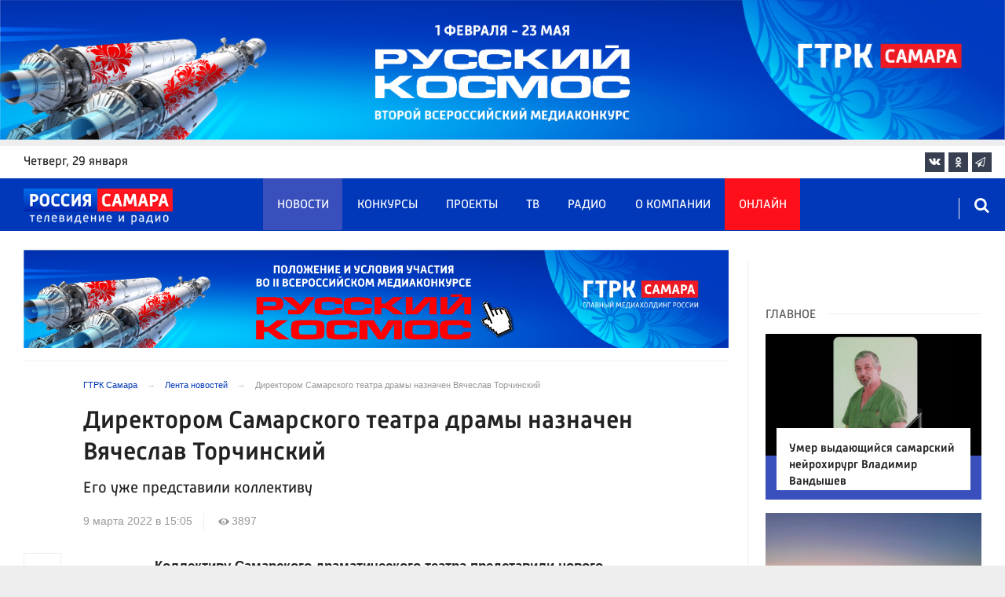

--- FILE ---
content_type: text/html; charset=UTF-8
request_url: https://tvsamara.ru/news/v-samarskom-dramaticheskom-teatre-naznachen-novyi-rukovoditel/
body_size: 21655
content:
<!DOCTYPE html>
<html class="no-js" lang="ru-RU" dir="ltr">
    <head>
        <meta charset="UTF-8">
        <meta http-equiv="X-UA-Compatible" content="IE=edge">
        <meta name="viewport" content="width=device-width, initial-scale=1.0">
		<meta http-equiv="x-dns-prefetch-control" content="on">
		<meta name="google-site-verification" content="WNwpieCYyVrYAIaz4J6YPKqjjyvIM2yvlMb0WeXztpo" />
		<meta name="wmail-verification" content="e5b1b1d030f8bb1b9bf2440cbbc2bc57" />
		<meta name="robots" content="index, follow, max-image-preview:large">
		<title>В Самарском драматическом театре назначен новый руководитель </title>
				<link rel="dns-prefetch" href="https://mc.yandex.ru/">
		<link rel="dns-prefetch" href="https://st.top100.ru/">
		<link rel="dns-prefetch" href="https://yastatic.net/">
		<link rel="dns-prefetch" href="https://mediametrics.ru/">
		<link rel="dns-prefetch" href="https://vk.com/">
				<link rel="dns-prefetch" href="https://graph.facebook.com/">
		<link rel="dns-prefetch" href="https://connect.ok.ru/">
				<link rel="dns-prefetch" href="https://st.yandexadexchange.net/">
		<link rel="preconnect" href="https://an.yandex.ru/" crossorigin>
				<link rel="preconnect" href="https://mc.yandex.ru/" crossorigin>
		<link rel="preconnect" href="https://st.top100.ru/" crossorigin>
		<link rel="preconnect" href="https://yastatic.net/" crossorigin>
		<link rel="preconnect" href="https://mediametrics.ru/" crossorigin>
		<link rel="preconnect" href="https://vk.com/" crossorigin>
		<link rel="preconnect" href="https://graph.facebook.com/" crossorigin>
		<link rel="preconnect" href="https://connect.ok.ru/" crossorigin>
				<link rel="alternate" type="application/rss+xml" title="RSS" href="/rss/" />
		<link rel="apple-touch-icon" href="/apple-touch-icon.png">
        <link rel="manifest" href="/site.webmanifest?t=1209069">
        <meta name="theme-color" content="#0038b9">
        <meta name="csrf-param" content="_csrf-frontend">
<meta name="csrf-token" content="TWASepejG7OremWjbKFTmumuTaRA9rlqRc7OwUwyvdAICUMO9PJS2v5JPJoHlGD9n_83zTeZ6ywKiKeANgPN_Q==">
				<link rel="preload" href="https://tvsamara.ru/fonts/Russia-Medium.woff" as="font" type="font/woff" crossorigin="anonymous">
		<link rel="preload" href="https://tvsamara.ru/fonts/Russia.woff" as="font" type="font/woff" crossorigin="anonymous">
				<link rel="preload" href="https://tvsamara.ru/fonts/icos.woff2?18417597" as="font" type="font/woff" crossorigin="anonymous">
		<link rel="preload" href="https://tvsamara.ru/_compiled/346d166fb17e5b87d1ab034157b736a9.css?t=1209071" as="style">
		<link rel="preload" href="https://tvsamara.ru/_compiled/91445fe3a17f6d7477351b1d6531c980_2.js?t=1209071" as="script">
		<link rel="preload" href="https://tvsamara.ru/js/pwa.js" as="script">
		<link rel="preload" href="https://tvsamara.ru/_compiled/4c75014d2585e6faec26d874e11988aa_2.js?t=1209068" as="script">
				<script src="/js/pwa.js"></script>
        <meta name="description" content="Коллективу Самарского драматического театра представили нового руководителя. Новым директором стал Вячеслав Торчинский. Его представила министр культуры Самарской области Татьяна Мрдуляш на общем собрании коллектива. ">
<meta name="keywords" content="Вячеслав Торчинский, Самарский драматический театр  ">
<meta name="fb:app_id" content="449768065469871">
<meta property="og:title" content="Директором Самарского театра драмы назначен Вячеслав Торчинский">
<meta property="og:site_name" content="ГТРК Самара">
<meta property="og:url" content="https://tvsamara.ru/news/v-samarskom-dramaticheskom-teatre-naznachen-novyi-rukovoditel/">
<meta property="og:type" content="website">
<meta property="og:locale" content="ru_RU">
<meta property="og:description" content="Его уже представили коллективу">
<meta property="og:image" content="https://tvsamara.ru/img/home.jpg">
<meta property="og:image:width" content="624">
<meta property="og:image:height" content="350">
<meta property="article:published_time" content="2022-03-09T15:05:04+04:00">
<meta property="twitter:card" content="summary_large_image">
<meta property="twitter:title" content="Директором Самарского театра драмы назначен Вячеслав Торчинский">
<meta property="twitter:description" content="Его уже представили коллективу">
<meta property="twitter:url" content="https://tvsamara.ru/news/v-samarskom-dramaticheskom-teatre-naznachen-novyi-rukovoditel/">
<meta property="twitter:image" content="https://tvsamara.ru/img/home.jpg">
<link href="https://tvsamara.ru/news/v-samarskom-dramaticheskom-teatre-naznachen-novyi-rukovoditel/" rel="canonical">
<link href="https://tvsamara.ru/amp/v-samarskom-dramaticheskom-teatre-naznachen-novyi-rukovoditel/" rel="amphtml">
<link href="https://tvsamara.ru/_compiled/346d166fb17e5b87d1ab034157b736a9.css?t=1209077" rel="stylesheet">
<script src="https://tvsamara.ru/_compiled/91445fe3a17f6d7477351b1d6531c980_2.js?t=1209071"></script>		<script type="application/ld+json">
{
    "@context": "https://schema.org",
    "@type": "NewsArticle",
    "mainEntityOfPage": {
        "@type": "WebPage",
        "@id": "https://tvsamara.ru/news/v-samarskom-dramaticheskom-teatre-naznachen-novyi-rukovoditel/"
    },
    "headline": "Директором Самарского театра драмы назначен Вячеслав Торчинский",
    "datePublished": "2022-03-09T15:05:04+04:00",
    "dateModified": "2022-03-09T15:05:04+04:00",
    "publisher": {
        "@type": "Organization",
        "name": "ГТРК Самара",
        "logo": {
            "@type": "ImageObject",
            "url": "https://tvsamara.ru/img/logo_lit.png"
        }
    },
    "author": {
        "@type": "Organization",
        "name": "ГТРК Самара"
    },
    "image": {
        "@type": "ImageObject",
        "url": "https://tvsamara.ru/img/home.jpg",
        "width": "624",
        "height": "350"
    },
    "description": "Его уже представили коллективу"
}
</script>		        <!--[if IE 7]>
            <link rel="stylesheet" href="/css/icos-ie7.css">
        <![endif]-->


        <!-- Global site tag (gtag.js) - Google Analytics -->
        <script async src="https://www.googletagmanager.com/gtag/js?id=UA-113323277-1"></script>
        <script>
          window.dataLayer = window.dataLayer || [];
          function gtag(){dataLayer.push(arguments);}
          gtag('js', new Date());

          gtag('config', 'UA-113323277-1');
        </script>
		
		
        
				<script>window.yaContextCb = window.yaContextCb || []</script>
		<script src="https://yandex.ru/ads/system/context.js" async></script>
		<script>
		function isLocalStorageAvailable(){
			var test = 'test';
			try {
				localStorage.setItem(test, test);
				localStorage.removeItem(test);
				return true;
			} catch(e) {
				return false;
			}
		}
		</script>
    </head>
    <body class="adv-off" >
	
	

	    		    <!-- Yandex.Metrika counter -->
	<script type="text/javascript">
		(function(m,e,t,r,i,k,a){m[i]=m[i]||function(){(m[i].a=m[i].a||[]).push(arguments)};
		m[i].l=1*new Date();k=e.createElement(t),a=e.getElementsByTagName(t)[0],k.async=1,k.src=r,a.parentNode.insertBefore(k,a)})
		(window, document, "script", "https://mc.yandex.ru/metrika/tag.js", "ym");


		 ym(47490502, "init", {
				clickmap:true,
				trackLinks:true,
				accurateTrackBounce:true,
				webvisor:true
		   });
		   
		ym(55382026, "init", {
				clickmap:true,
				trackLinks:true,
				accurateTrackBounce:true,
				webvisor:false,
				ecommerce: "dataLayer"
		   });


	</script>
	<noscript>
	  <div>
		<img src="https://mc.yandex.ru/watch/55382026?ut=noindex" style="position:absolute; left:-9999px;" alt="" />
		<img src="https://mc.yandex.ru/watch/47490502?ut=noindex" style="position:absolute; left:-9999px;" alt="" />
	  </div>
	</noscript>
	<!-- /Yandex.Metrika counter -->
    
                		
		<!--AdFox START-->
		<!--yandex_vgtrk-rsya-->
		<!--Площадка: ГТРК "Самара" Самара| https://tvsamara.ru / Сквозной / промер-->
		<!--Категория: <не задана>-->
		<!--Тип баннера: 1x1-->
		<div id="adfox_174237994782142584"></div>
		<script>
		window.yaContextCb.push(()=>{
			Ya.adfoxCode.create({
				ownerId: 707734,
				containerId: 'adfox_174237994782142584',
				params: {
					p1: 'dgtnw',
					p2: 'frfe'
				}
			})
		})

		</script>
        <!-- wrapper START -->
        <div class="wrapper" data-sticky-container>
                        <!-- container START -->
            <div class="container">
			
	
				<!-- adv-top-row START -->
                <div class="row basic-row adv-top-row text-center">
                    <div class="adv-fullwidth">
                        <div class="adv-fullwidth-content banner-top-fix">
                            
<div class="adv margin-bottom-0 padding-right-0">
    <div id="slider-banner-28" class="glide slider slider-noml">
        <div class="glide__track" data-glide-el="track">
            <ul class="glide__slides text-left">
                            <li class="glide__slide">
                        <div class="adv mx-auto col-md-12">
                <div id="banner-28" class="banner-common">
                    <img class="" src="https://tvsamara.ru/media/banners/2026/01/mNHRUhYWusEFMhZj0AMn6G0L2F2Qgx-o.png" alt="" loading="lazy">                </div>
            </div>
                            </li>
                        </ul>
        </div>
		    </div>
</div>




                        </div>
                    </div>
                </div>
                <!-- adv-top-row END -->
				
				
				
                                <!-- header START -->
                <header>					
                    <!-- bar-specials START -->
                    <div class="row basic-row bar-weather-date bg-white" id="sp-projects">
						<!-- special projects START -->
						<div class="large-3 show-for-large columns padding-right-0 specials-hide">
								<div class="b-date relative float-left"><span>четверг</span>, 29 января</div>
														</div>
						<div class="large-6 medium-8 small-12 columns no-mar-left padding-left-2 hide-for-small-only" id="sp-projects">
																						</div>
						<!-- special projects END -->
                        <!-- social icons START -->
                        <div class="large-3 medium-4 columns hide-for-small-only padding-right-0">
                            <ul class="menu menu-social menu-social-head float-right margin-right-0">
                                <li class="relative nav-item sl-vk">
                                    <a class="nav-link external" href="https://vk.com/gtrksamara"><i class="ico-vk"></i></a>
                                </li>
								                                <li class="relative nav-item sl-ok">
                                    <a class="nav-link external" href="https://www.ok.ru/gtrksamara63"><i class="ico-odnoklassniki-1"></i></a>
                                </li>
                                								                                <li class="relative nav-item sl-tg">
                                    <a class="nav-link external" href="https://t.me/gtrksamara"><i class="ico-telegram-empty"></i></a>
                                </li>
								                                <li class="relative nav-item sl-rss social-hide">
                                    <a class="nav-link external" href="/rss/"><i class="ico-rss-1"></i></a>
                                </li>
                                                           </ul>
                        </div>
                        <!-- social icons END -->
                    </div>
                    <!-- bar-specials END -->
                    
                                        
                    <!-- logo and main menu START -->
                    <div class="row basic-row nav-row bg-blue set-d">
						<div class="row"  data-sticky-container>
						<div class="st-header" data-sticky data-sticky-on="small" data-check-every="0" data-options="marginTop:0;" data-top-anchor="set-menu">
							<!-- menu START -->
							<div class="columns large-7 medium-8 small-1 large-push-3 medium-push-3 small-push-12 margin-v2-left margin-right-0 padding-left-0 padding-right-0">
								<nav class="menu-main">
									<div class="toggle-nav">
										<span></span>
										<span></span>
										<span></span>
									</div>
									
									<div class="nav-mobile">
									<ul class="menu top-menu nav-fill sub"><li class="is-dropdown active"><a href="/news/" class="nav-link" data-title="Новости">Новости</a></li>
<li class="is-dropdown"><a href="/contests/" class="nav-link" data-title="Конкурсы">Конкурсы</a></li>
<li class="is-dropdown hide-for-medium-only"><a href="/projects/" class="nav-link" data-title="Проекты">Проекты</a></li>
<li class="is-dropdown"><a href="/programs/" class="nav-link" data-title="ТВ">ТВ</a>
<ul class="large-scrollable-wrapper large-scrollable-menu dragscroll large-scrollable-line">
<li class="nav-item"><a href="/programs/tv/128/" class="nav-link" data-title="Вести. Местное время">Вести. Местное время</a></li>
<li class="nav-item"><a href="/programs/" class="nav-link" data-title="Передачи">Передачи</a></li>
</ul>
</li>
<li class="is-dropdown"><a href="/radio/" class="nav-link" data-title="Радио">Радио</a></li>
<li class="is-dropdown"><a href="/contacts/" class="nav-link" data-title="О компании">О компании</a>
<ul class="large-scrollable-wrapper large-scrollable-menu dragscroll large-scrollable-line double-grid">
<li class="is-dropdown head-menu"><a href="#" class="nav-link" data-title="Каналы">Каналы</a></li>
<li class="is-dropdown"><a href="/channels/russia-1/" class="nav-link" data-title="Россия 1">Россия 1</a></li>
<li class="nav-item"><a href="/channels/russia-24/" class="nav-link" data-title="Россия 24">Россия 24</a></li>
<li class="nav-item"><a href="/channels/samara-24/" class="nav-link" data-title="Самара 24">Самара 24</a></li>
<li class="empty-item hide-for-medium-only"><a href="#" class="nav-link" data-title=""></a></li>
<li class="empty-item hide-for-medium-only"><a href="#" class="nav-link" data-title=""></a></li>
<li class="show-for-medium-only special-item"><a href="/online/" class="nav-link" data-title="Онлайн">Онлайн</a></li>
<li class="show-for-medium-only"><a href="/projects/" class="nav-link" data-title="Проекты">Проекты</a></li>
<li class="is-dropdown head-menu"><a href="#" class="nav-link" data-title="Радио">Радио</a></li>
<li class="nav-item"><a href="/channels/mayak/" class="nav-link" data-title="Радио Маяк">Радио Маяк</a></li>
<li class="nav-item"><a href="/channels/radio-rossii/" class="nav-link" data-title="Радио России">Радио России</a></li>
<li class="nav-item"><a href="/channels/vesti-fm/" class="nav-link" data-title="Вести FM">Вести FM</a></li>
<li class="empty-item"><a href="#" class="nav-link" data-title=""></a></li>
<li class="empty-item"><a href="#" class="nav-link" data-title=""></a></li>
<li class="is-dropdown"><a href="/about/" class="nav-link" data-title="История компании">История компании</a></li>
<li class="is-dropdown"><a href="/gtrk-news/" class="nav-link" data-title="Новости компании">Новости компании</a></li>
<li class="is-dropdown"><a href="/authors/" class="nav-link" data-title="Редакция">Редакция</a></li>
<li class="is-dropdown"><a href="/guest-book/" class="nav-link" data-title="Гостевая книга">Гостевая книга</a></li>
<li class="is-dropdown"><a href="/contacts/" class="nav-link" data-title="Контакты">Контакты</a></li>
<li class="is-dropdown"><a href="/to-advertiser/" class="nav-link" data-title="Рекламодателям ">Рекламодателям </a></li>
</ul>
</li>
<li class="hide-for-medium-only special-item"><a href="/online/" class="nav-link" data-title="Онлайн">Онлайн</a></li>
<li class="mobile-hl">Мы в соцсетях</li>
<li class="show-for-small-only mobile-soc sl-vk"><a href="https://vk.com/gtrksamara" target="_blank" class="nav-link"><i class="ico-vk"></i> ВКонтакте</a></li>
<li class="show-for-small-only mobile-soc sl-ok"><a href="https://www.ok.ru/gtrksamara63" target="_blank" class="nav-link"><i class="ico-odnoklassniki-1"></i> Одноклассники</a></li>
<li class="show-for-small-only mobile-soc sl-yt"><a href="https://www.youtube.com/channel/UCEWO87GAkx20WBEwoud3dZw" target="_blank" class="nav-link"><i class="ico-youtube"></i> Youtube</a></li>
<li class="show-for-small-only mobile-soc sl-tg"><a href="https://t.me/gtrksamara" class="nav-link"><i class="ico-telegram-empty"></i> Telegram</a></li>
<li class="show-for-small-only mobile-soc mar-top-2 sl-rss"><a href="/rss/" target="_blank" class="nav-link"><i class="ico-rss-1"></i> RSS</a></li></ul>									</div>
									
								</nav>
								
							

								
								
							</div>
                            <!-- menu END -->
							
							
							<!-- logo START -->
                            <div class="columns small-9 medium-3 large-3 large-pull-7 medium-pull-8">
                                <div class="top-logo">
                                    <div class="logo-block relative">
																				                                        <a href="/">
                                            <span>ГТРК Самара</span>                                        </a>
                                    </div>
                                </div>
                            </div>
                            <!-- logo END -->
							
							<!-- subscribe and search START -->
                            <!--<div class="columns small-1 large-3 medium-1 no-mar-right relative">-->
							<div class="columns small-1 large-1 medium-1 margin-v2-right relative">
                                								                                <div class="menu-search relative">
                                    <form id="searchbox" class="searchbox float-right" method="get" action="/search/results/">
                                        <input type="search" placeholder="Введите слово для поиска..." name="keywords" class="searchbox-input" onkeyup="buttonUp();" required>
                                        <input type="submit" class="searchbox-submit" value="&#59485;">
                                        <button class="close-button searchbox-close" aria-label="Close alert" type="button">
                                            <span aria-hidden="true">&times;</span>
                                        </button>
                                        <span class="searchbox-icon"><i class="ico ico-search"></i></span>
                                    </form>
                                </div>
                            </div>
                            <!-- subscribe and search END -->
							


                            
                            
                        </div>
												</div>
                    </div>
					                    <!-- logo and main menu END -->
                </header>
                <!-- header END -->                <!-- main block START -->
                <div class="row basic-row bg-white hide-with-menu">
                    <div class="columns large-12 small-12 content-default bg-white">
												
                        <!-- section-news-full START -->
                        <section class="top-news section-news-full row border-bottom">
                        
<!-- news-full START -->
<article class="columns large-9 medium-12 small-12 news-full margin-top-1 padding-v1-right border-right eqh">
	<div class="adv__horizontal adv_fullpage text-center">               
		
<div class="adv mx-auto col-md-12">
		
		<div id="banner-SruCaLB0nyeY" class="banner-top">
			<a class="" href="https://tvsamara.ru/contests/flagman-glavnogo-mediakholdinga-rossii-gtrk-samara-otkryvaet-novuyu-stranicu-russkogo/" target="_blank"><img class="" src="https://tvsamara.ru/media/banners/2026/01/t21ZFsJilVMfVV72We-eomyOclvOaEA5.png" alt=""></a>		</div>
	</div>	</div>
	<ul class="breadcrumbs columns large-10 large-offset-1 medium-11 medium-offset-1 small-12 hide-for-small-only" itemscope itemtype="http://schema.org/BreadcrumbList"><li itemprop='itemListElement' itemscope itemtype='http://schema.org/ListItem'><a href="https://tvsamara.ru/" itemprop="item"><span itemprop='name'>ГТРК Самара</span></a><meta itemprop='position' content='1' /></li><li itemprop='itemListElement' itemscope itemtype='http://schema.org/ListItem'><a href="https://tvsamara.ru/news/" itemprop="item"><span itemprop='name'>Лента новостей</span></a><meta itemprop='position' content='2' /></li><li class="active">Директором Самарского театра драмы назначен Вячеслав Торчинский</li>
</ul>    	
	
    <div class="clearfix"></div>
	

    <div class="large-10 large-offset-1 medium-11 medium-offset-1 small-12 columns news-headline">
		
				
        <h1 class="news-title">Директором Самарского театра драмы назначен Вячеслав Торчинский</h1>				<h2 class="news-title padding-v1-top">Его уже представили коллективу</h2>
		    </div>

    <div class="clearfix"></div>

    <div class="large-11 large-offset-1 medium-11 medium-offset-1 columns meta-info">
        
                <span class="meta-date"><!--<i class="ico ico-clock"></i> --><time>9 марта 2022 в 15:05</time></span>
        <span class="meta-views"><i class="ico ico-eye-1"></i> 3897</span>

    </div>

    <div class="clearfix"></div>

    <div class="large-12 columns padding-0">
        <div class="news-figure padding-bottom-1">
            
			            <div class="clearfix"></div>
        </div>




        <div class="clearfix" id="set-menu"></div>



        <div class="large-1 medium-1 small-12 columns share-container">
			<div class="news-share margin-left-0 margin-right-0 margin-bottom-2 padding-right-0">
				<style>
.news-share .is-stuck{margin-top: 3.5em!important;}
</style>
            <ul class="sticky social-share margin-left-0" data-sticky-on="small" data-sticky data-top-anchor="news-text:top" data-btm-anchor="news-text:bottom">
                <!--<li class="all-share hide-for-small-only">
                    <a href="#">-->
                        <span class="share-count-cm" data-count="" data-social="cm"></span>
                    <!--</a>
                </li>-->
				
				<li class="vk-share">
                    <a href="javascript:sharePopup('http://vk.com/share.php?url=https://tvsamara.ru/news/v-samarskom-dramaticheskom-teatre-naznachen-novyi-rukovoditel/&amp;title=Директором Самарского театра драмы назначен Вячеслав Торчинский&amp;description=Директором Самарского театра драмы назначен Вячеслав Торчинский&amp;image=https://tvsamara.ru/img/home.jpg')">
                        <i class="ico ico-vk"></i>
                        <span class="share-count" data-count="" data-social="vk"></span>
                    </a>
                </li>
				                <li class="ok-share">
                    <a href="javascript:sharePopup('https://connect.ok.ru/dk?st.cmd=WidgetSharePreview&amp;st.shareUrl=https://tvsamara.ru/news/v-samarskom-dramaticheskom-teatre-naznachen-novyi-rukovoditel/&amp;title=Директором Самарского театра драмы назначен Вячеслав Торчинский')">
                        <i class="ico ico-odnoklassniki-1"></i>
                        <span class="share-count" data-count="" data-social="ok"></span>
                    </a>
                </li>
				<li class="tg-share">
                    <a href="javascript:sharePopup('https://t.me/share/url?url=https://tvsamara.ru/news/v-samarskom-dramaticheskom-teatre-naznachen-novyi-rukovoditel/');">
						<i class="ico ico-telegram"></i>
					</a>
                </li>
				            </ul>			</div>
        </div>

        <div class="large-9 large-offset-1 medium-10 medium-offset-1 small-12 columns news-text" id="news-text">
							<div class="lead">
							</div>
				
            <p><strong>Коллективу Самарского драматического театра представили нового руководителя.</strong></p>

<p>Новым директором стал Вячеслав Торчинский. Его представила министр культуры Самарской области&nbsp;Татьяна Мрдуляш на общем собрании коллектива.&nbsp;</p>

<p>До&nbsp;этого Вячеслав Торчинский возглавлял министерство культуры Пермского края. На посту директора самарского драматического театра он сменил Яну Егорову, бывшего замдиректора &quot;Школы современной пьесы&quot; в Москве и петербургского молодежного театра &quot;На Фонтанке&quot;. Она занимала&nbsp;должность руководителя самарского театра с февраля 2020 года.&nbsp;</p>

<p>Информация о новых назначениях появилась в<a href="http://www.instagram.com/p/Ca39zKhNTNw/">&nbsp;инстаграм-аккаунте </a>Самарского драматического театра.&nbsp;&nbsp;</p>

<p>Другой Самарский театр оперы и балета получил новое <a href="http://tvsamara.ru/news/v-samare-pereimenovali-teatr-opery-i-baleta/"><strong>имя.&nbsp;</strong></a></p>
			
			<script type="text/javascript">
				(function(w, d, n, s, t) {
					w[n] = w[n] || [];
					w[n].push(function() {
						Ya.Context.AdvManager.render({
							blockId: "R-A-328213-6",
							renderTo: "yandex_rtb_R-A-328213-6",
							async: true
						});
					});
					t = d.getElementsByTagName("script")[0];
					s = d.createElement("script");
					s.type = "text/javascript";
					s.src = "//an.yandex.ru/system/context.js";
					s.async = true;
					t.parentNode.insertBefore(s, t);
				})(this, this.document, "yandexContextAsyncCallbacks");
			</script>
			
        </div>
        
        <div class="clearfix"></div>


        <div class="large-9 large-offset-2 medium-9 medium-offset-2 small-12 columns news-meta-bottom">
						<div class="news-mb-block padding-top-1">
				<ul class="meta-section menu columns large-12 medium-12 small-12">
					<li><a href="https://tvsamara.ru/sections/culture/">Культура</a></li>				</ul>
			</div>
						            

                


        </div>


        <div class="clearfix"></div>
		
				<div class="large-9 large-offset-2 columns">
			        </div>
		
				
		<div class="clearfix"></div>

                
        
                <div class="large-12 medium-12 small-12 columns padding-left-0 padding-right-2 news-similar">
            
        </div>

        <div class="clearfix"></div>
        
        
        <div class="large-12 medium-12 small-12 columns padding-left-0 padding-right-2 news-similar border-top">
			<div class="margin-bottom-1">
<div class="adv mx-auto col-md-12">
			 <!-- SMI2 -->
<div id="unit_94012"><a href="http://smi2.ru/" >Новости СМИ2</a></div>
				<script type="text/javascript" charset="utf-8">
				  (function() {
				    var sc = document.createElement('script'); sc.type = 'text/javascript'; sc.async = true;
				    sc.src = '//smi2.ru/data/js/94012.js'; sc.charset = 'utf-8';
				    var s = document.getElementsByTagName('script')[0]; s.parentNode.insertBefore(sc, s);
				  }());
				</script>
            <!-- SMI2 -->	</div></div>
			<div class=""></div>
			<div class=""></div>
        </div>

        <div class="clearfix"></div>

        

<div class="second-news row large-12 medium-12 small-12 padding-right-2 columns other-news">
    
    <h3 class="block-title block-title-lite">Читайте также</h3>
	<div class="row small-up-1 medium-up-2 large-up-2" id="n-similar">
    	
		<div class="column column-block">
            <a href="https://tvsamara.ru/news/specialist-yandeksa-raskryl-samarcam-4-pravila-zashity-dannykh/">

                <div class="media-object media-simple">
                    <div class="media-object-section large-6 medium-6 small-12">
                        <div class="thumbnail hover-image">
                            
<img class="img-responsive" src="https://tvsamara.ru/i/55/55bfca633957a5e9297d479b694d5cc9.jpg" alt="Специалист Яндекса раскрыл самарцам 4 правила защиты данных " loading="lazy">                        </div>
                    </div>
                    <div class="media-object-section large-6 medium-6 small-12 news-title">
                        <h4 class="headline">Специалист Яндекса раскрыл самарцам 4 правила защиты данных </h4>
                                            </div>
                </div>
            </a>
        </div>
        	
		<div class="column column-block">
            <a href="https://tvsamara.ru/news/umer-vydayushiisya-vrach-osnovatel-otdeleniya-detskoi-neirokhirurgii-sokb-seredavina/">

                <div class="media-object media-simple">
                    <div class="media-object-section large-6 medium-6 small-12">
                        <div class="thumbnail hover-image">
                            
<img class="img-responsive" src="https://tvsamara.ru/i/4c/4ccd3b919d61343be38aa0ec0eeff138.jpg" alt="Умер выдающийся самарский нейрохирург Владимир Вандышев " loading="lazy">                        </div>
                    </div>
                    <div class="media-object-section large-6 medium-6 small-12 news-title">
                        <h4 class="headline">Умер выдающийся самарский нейрохирург Владимир Вандышев </h4>
                                            </div>
                </div>
            </a>
        </div>
        	
		<div class="column column-block">
            <a href="https://tvsamara.ru/news/samarskii-vrach-anna-kurpita-rasskazala-kakie-produkty-mogut-privesti-k-khronicheskim/">

                <div class="media-object media-simple">
                    <div class="media-object-section large-6 medium-6 small-12">
                        <div class="thumbnail hover-image">
                            
<img class="img-responsive" src="https://tvsamara.ru/i/35/35237787def8c11411d4e47f7842db78.jpg" alt="Самарский врач Анна Курпита рассказала, какие продукты могут привести к хроническим болезням " loading="lazy">                        </div>
                    </div>
                    <div class="media-object-section large-6 medium-6 small-12 news-title">
                        <h4 class="headline">Самарский врач Анна Курпита рассказала, какие продукты могут привести к хроническим болезням </h4>
                                            </div>
                </div>
            </a>
        </div>
        	
		<div class="column column-block">
            <a href="https://tvsamara.ru/news/camarcy-budut-bolshe-platit-za-kholodnuyu-vodu/">

                <div class="media-object media-simple">
                    <div class="media-object-section large-6 medium-6 small-12">
                        <div class="thumbnail hover-image">
                            
<img class="img-responsive" src="https://tvsamara.ru/i/69/6946e4f0a1179c4d46477948d1990875.jpg" alt="Самарцы будут платить в два раза больше за воду в жилье без ИПУ" loading="lazy">                        </div>
                    </div>
                    <div class="media-object-section large-6 medium-6 small-12 news-title">
                        <h4 class="headline">Самарцы будут платить в два раза больше за воду в жилье без ИПУ</h4>
                                            </div>
                </div>
            </a>
        </div>
        	
		<div class="column column-block">
            <a href="https://tvsamara.ru/news/golodnye-koshki-i-deportaciya-chto-zhdet-samarskikh-turistok-okazavshikhsya-v-amerikanskoi/">

                <div class="media-object media-simple">
                    <div class="media-object-section large-6 medium-6 small-12">
                        <div class="thumbnail hover-image">
                            
<img class="img-responsive" src="https://tvsamara.ru/i/8f/8fd70d082e42a0009d24f57d7f700e66.jpg" alt="Голодные кошки и депортация: что ждет самарских туристок, оказавшихся в американской тюрьме" loading="lazy">                        </div>
                    </div>
                    <div class="media-object-section large-6 medium-6 small-12 news-title">
                        <h4 class="headline">Голодные кошки и депортация: что ждет самарских туристок, оказавшихся в американской тюрьме</h4>
                                            </div>
                </div>
            </a>
        </div>
        	
		<div class="column column-block hide-for-small-only">
            <a href="https://tvsamara.ru/news/samarskim-shkolnikam-nachnut-stavit-ocenki-za-povedenie/">

                <div class="media-object media-simple">
                    <div class="media-object-section large-6 medium-6 small-12">
                        <div class="thumbnail hover-image">
                            
<img class="img-responsive" src="https://tvsamara.ru/i/0d/0d96b515e4b44eeabada304311af75cd.jpg" alt="Самарским школьникам снова начнут ставить оценки за поведение" loading="lazy">                        </div>
                    </div>
                    <div class="media-object-section large-6 medium-6 small-12 news-title">
                        <h4 class="headline">Самарским школьникам снова начнут ставить оценки за поведение</h4>
                                            </div>
                </div>
            </a>
        </div>
        	
		<div class="column column-block hide-for-small-only">
            <a href="https://tvsamara.ru/news/vsled-za-rekordnymi-kholodami-v-samaru-pridet-anomalnoe-poteplenie-do-1-c/">

                <div class="media-object media-simple">
                    <div class="media-object-section large-6 medium-6 small-12">
                        <div class="thumbnail hover-image">
                            
<img class="img-responsive" src="https://tvsamara.ru/i/2e/2e6725d56aa87a674bd949a122c53f3f.jpg" alt="Вслед за рекордными холодами в Самару придет аномальное потепление до -1°C" loading="lazy">                        </div>
                    </div>
                    <div class="media-object-section large-6 medium-6 small-12 news-title">
                        <h4 class="headline">Вслед за рекордными холодами в Самару придет аномальное потепление до -1°C</h4>
                                            </div>
                </div>
            </a>
        </div>
        	
		<div class="column column-block hide-for-small-only">
            <a href="https://tvsamara.ru/news/v-minprorody-samarskoi-oblasti-utochnili-informaciyu-o-poyavlenii-qr-kodov-na/">

                <div class="media-object media-simple">
                    <div class="media-object-section large-6 medium-6 small-12">
                        <div class="thumbnail hover-image">
                            
<img class="img-responsive" src="https://tvsamara.ru/i/21/210d659ad8c9f583bb308e0df87a386c.jpg" alt=" В Минпророды Самарской области уточнили информацию о появлении QR-кодов на контейнерных площадках " loading="lazy">                        </div>
                    </div>
                    <div class="media-object-section large-6 medium-6 small-12 news-title">
                        <h4 class="headline"> В Минпророды Самарской области уточнили информацию о появлении QR-кодов на контейнерных площадках </h4>
                                            </div>
                </div>
            </a>
        </div>
        	
		<div class="column column-block hide-for-small-only">
            <a href="https://tvsamara.ru/news/v-samarskoi-oblasti-k-2027-godu-uvelichat-kolichestvo-kamer-fiksacii-narushenii-pdd-do/">

                <div class="media-object media-simple">
                    <div class="media-object-section large-6 medium-6 small-12">
                        <div class="thumbnail hover-image">
                            
<img class="img-responsive" src="https://tvsamara.ru/i/2a/2a20a28aa789abd8bc0d687d414b122f.jpeg" alt="В Самарской области к 2027 году увеличат количество камер на дорогах до 2100" loading="lazy">                        </div>
                    </div>
                    <div class="media-object-section large-6 medium-6 small-12 news-title">
                        <h4 class="headline">В Самарской области к 2027 году увеличат количество камер на дорогах до 2100</h4>
                                            </div>
                </div>
            </a>
        </div>
        	
		<div class="column column-block hide-for-small-only">
            <a href="https://tvsamara.ru/news/programma-malakhov-stala-izvestna-summa-kotoruyu-zadolzhala-svoim-uchenikam/">

                <div class="media-object media-simple">
                    <div class="media-object-section large-6 medium-6 small-12">
                        <div class="thumbnail hover-image">
                            
<img class="img-responsive" src="https://tvsamara.ru/i/c5/c52cb5b86c57ec1568e687bef1cbc59e.jpg" alt="Программа «Малахов»: стала известна сумма, которую задолжала своим «ученикам» руководительница «секты» Элла Прудникова" loading="lazy">                        </div>
                    </div>
                    <div class="media-object-section large-6 medium-6 small-12 news-title">
                        <h4 class="headline">Программа «Малахов»: стала известна сумма, которую задолжала своим «ученикам» руководительница «секты» Элла Прудникова</h4>
                                            </div>
                </div>
            </a>
        </div>
        	
		<div class="column column-block hide-for-small-only">
            <a href="https://tvsamara.ru/news/v-samarskoi-oblasti-v-rezultate-dtp-s-avtobusom-i-legkovushkoi-dva-voditelya/">

                <div class="media-object media-simple">
                    <div class="media-object-section large-6 medium-6 small-12">
                        <div class="thumbnail hover-image">
                            
<img class="img-responsive" src="https://tvsamara.ru/i/f2/f2fba9b87f02c3927c0cd6f35f9019a9.jpg" alt="В Самарской области в результате ДТП с автобусом и легковушкой два водителя госпитализированы " loading="lazy">                        </div>
                    </div>
                    <div class="media-object-section large-6 medium-6 small-12 news-title">
                        <h4 class="headline">В Самарской области в результате ДТП с автобусом и легковушкой два водителя госпитализированы </h4>
                                            </div>
                </div>
            </a>
        </div>
        	
		<div class="column column-block hide-for-small-only">
            <a href="https://tvsamara.ru/news/v-selskom-podvore-pod-samaroi-obnaruzhen-ochag-smertelno-opasnogo-zabolevaniya/">

                <div class="media-object media-simple">
                    <div class="media-object-section large-6 medium-6 small-12">
                        <div class="thumbnail hover-image">
                            
<img class="img-responsive" src="https://tvsamara.ru/i/09/09712652e6b1faee0f2804037f9f24bc.jpg" alt="В сельском подворье под Самарой обнаружен очаг смертельно опасного заболевания  " loading="lazy">                        </div>
                    </div>
                    <div class="media-object-section large-6 medium-6 small-12 news-title">
                        <h4 class="headline">В сельском подворье под Самарой обнаружен очаг смертельно опасного заболевания  </h4>
                                            </div>
                </div>
            </a>
        </div>
        	
		<div class="column column-block hide-for-small-only">
            <a href="https://tvsamara.ru/news/glava-skr-a-bastrykin-zatreboval-doklad-po-delu-o-chastichnom-obrushenii-potolka-v-detskom/">

                <div class="media-object media-simple">
                    <div class="media-object-section large-6 medium-6 small-12">
                        <div class="thumbnail hover-image">
                            
<img class="img-responsive" src="https://tvsamara.ru/i/80/803b5673d3e9e3c2cb78a81e9ced8ebe.jpg" alt="Глава СКР Бастрыкин затребовал доклад по делу об обрушении потолка в детском саду Самары" loading="lazy">                        </div>
                    </div>
                    <div class="media-object-section large-6 medium-6 small-12 news-title">
                        <h4 class="headline">Глава СКР Бастрыкин затребовал доклад по делу об обрушении потолка в детском саду Самары</h4>
                                            </div>
                </div>
            </a>
        </div>
        	
		<div class="column column-block hide-for-small-only">
            <a href="https://tvsamara.ru/news/samarskie-turistki-okazalis-v-amerikanskoi-tyurme-posle-poezdki-za-fastfudom/">

                <div class="media-object media-simple">
                    <div class="media-object-section large-6 medium-6 small-12">
                        <div class="thumbnail hover-image">
                            
<img class="img-responsive" src="https://tvsamara.ru/i/74/74902f48412844373af4600d63691655.jpg" alt="Самарские туристки оказались в американской тюрьме после поездки за фастфудом" loading="lazy">                        </div>
                    </div>
                    <div class="media-object-section large-6 medium-6 small-12 news-title">
                        <h4 class="headline">Самарские туристки оказались в американской тюрьме после поездки за фастфудом</h4>
                                            </div>
                </div>
            </a>
        </div>
        	</div>
    <div id="adv-end-right"></div>
</div>
<div class="clearfix"></div>		


    </div>




</article>
<!-- news-full END -->

<aside class="large-3 medium-12 small-12 columns basic-right padding-v3-left eqh">
    <div class="adv adv__newscolumn padding-top-1 padding-v3-bottom size-or">
        
<div class="adv mx-auto col-md-12">
			<!-- Yandex.RTB R-A-328213-1 -->
<div id="yandex_rtb_R-A-328213-1"></div>
<script type="text/javascript">
   (function(w, d, n, s, t) {
       w[n] = w[n] || [];
       w[n].push(function() {
           Ya.Context.AdvManager.render({
               blockId: "R-A-328213-1",
               renderTo: "yandex_rtb_R-A-328213-1",
               async: true
           });
       });
       t = d.getElementsByTagName("script")[0];
       s = d.createElement("script");
       s.type = "text/javascript";
       s.src = "//an.yandex.ru/system/context.js";
       s.async = true;
       t.parentNode.insertBefore(s, t);
   })(this, this.document, "yandexContextAsyncCallbacks");
</script>	</div>    </div>
	<div class="adv adv__newscolumn padding-v3-bottom size-or html5-nomb">
            </div>
    <div class="top-news-right padding-top-1 padding-bottom-1">       
        <h3 class="block-title block-title-lite text-left margin-bottom-1">Главное</h3>
		        <div class="card relative card-in hover-image">
            <a href="https://tvsamara.ru/news/umer-vydayushiisya-vrach-osnovatel-otdeleniya-detskoi-neirokhirurgii-sokb-seredavina/">
			
<img class="img-fluid" src="https://tvsamara.ru/i/16/164e178e2a5bd7b95fa63351982d3289.jpg" alt="Умер выдающийся самарский нейрохирург Владимир Вандышев " loading="lazy">			<div class="card-overlay"></div>
                <div class="card-section absolute overflow-hidden">
					                    <h4 class="headline">Умер выдающийся самарский нейрохирург Владимир Вандышев </h4>
                </div>
            </a>
        </div>
        <div class="card relative card-in hover-image">
            <a href="https://tvsamara.ru/news/vsled-za-rekordnymi-kholodami-v-samaru-pridet-anomalnoe-poteplenie-do-1-c/">
				
<img class="img-fluid" src="https://tvsamara.ru/i/c7/c79bad8a899d11c4dd44c9114d69a3cf.jpg" alt="Вслед за рекордными холодами в Самару придет аномальное потепление до -1°C" loading="lazy">                <div class="card-overlay"></div>
                <div class="card-section absolute overflow-hidden">
                    	                    <h4 class="headline">Вслед за рекордными холодами в Самару придет аномальное потепление до -1°C</h4>
                </div>
            </a>
        </div>
		<div class="card relative card-in hover-image">
            <a href="https://tvsamara.ru/news/pryamuyu-lastochku-iz-samary-v-ufu-khotyat-zapustit-v-aprele/">
				
<img class="img-fluid" src="https://tvsamara.ru/i/f8/f862d975234372143e56176216b7bada.jpg" alt="Прямую «Ласточку» из Самары в Уфу хотят запустить в апреле 2026 года" loading="lazy">                <div class="card-overlay"></div>
                <div class="card-section absolute overflow-hidden">
                    	                    <h4 class="headline">Прямую «Ласточку» из Самары в Уфу хотят запустить в апреле 2026 года</h4>
                </div>
            </a>
        </div>    </div>
	
	<div class="adv adv__newscolumn">
            </div>

    <!-- news-main-column - last news START -->
    <div class="news-main-column padding-top-2 margin-bottom-2">
        <div id="news-start-right"></div>
		<h3 class="block-title block-title-lite">Новости</h3>
        	<a href="https://tvsamara.ru/news/specialist-yandeksa-raskryl-samarcam-4-pravila-zashity-dannykh/">
		<div class="media-object padding-v1-right">
            <div class="media-object-section middle">
							<div class="thumbnail videoPoster margin-right-1">
				
<img class="img-fluid" src="https://tvsamara.ru/i/4f/4f8d4535eaeb33d477a3f9c824abc13f.jpg" alt="Специалист Яндекса раскрыл самарцам 4 правила защиты данных " loading="lazy">				</div>
			            </div>
            <div class="media-object-section news-title">
				                <h4 class="headline">Специалист Яндекса раскрыл самарцам 4 правила защиты данных </h4>
            </div>
        </div>
    </a>
			<a href="https://tvsamara.ru/news/umer-vydayushiisya-vrach-osnovatel-otdeleniya-detskoi-neirokhirurgii-sokb-seredavina/">
		<div class="media-object padding-v1-right">
            <div class="media-object-section middle">
							<div class="thumbnail videoPoster margin-right-1">
				
<img class="img-fluid" src="https://tvsamara.ru/i/d1/d133e267a6a218690a86c7e06b2002bf.jpg" alt="Умер выдающийся самарский нейрохирург Владимир Вандышев " loading="lazy">				</div>
			            </div>
            <div class="media-object-section news-title">
				                <h4 class="headline">Умер выдающийся самарский нейрохирург Владимир Вандышев </h4>
            </div>
        </div>
    </a>
			<a href="https://tvsamara.ru/news/samarskii-vrach-anna-kurpita-rasskazala-kakie-produkty-mogut-privesti-k-khronicheskim/">
		<div class="media-object padding-v1-right">
            <div class="media-object-section middle">
							<div class="thumbnail videoPoster margin-right-1">
				
<img class="img-fluid" src="https://tvsamara.ru/i/e8/e83a5c1c3e49fc79bc2aa69c03f1c95b.jpg" alt="Самарский врач Анна Курпита рассказала, какие продукты могут привести к хроническим болезням " loading="lazy">				</div>
			            </div>
            <div class="media-object-section news-title">
				                <h4 class="headline">Самарский врач Анна Курпита рассказала, какие продукты могут привести к хроническим болезням </h4>
            </div>
        </div>
    </a>
			<a href="https://tvsamara.ru/news/camarcy-budut-bolshe-platit-za-kholodnuyu-vodu/">
		<div class="media-object padding-v1-right">
            <div class="media-object-section middle">
							<div class="thumbnail videoPoster margin-right-1">
				
<img class="img-fluid" src="https://tvsamara.ru/i/64/646a177187dc9deebb7157f8093e00c2.jpg" alt="Самарцы будут платить в два раза больше за воду в жилье без ИПУ" loading="lazy">				</div>
			            </div>
            <div class="media-object-section news-title">
				                <h4 class="headline">Самарцы будут платить в два раза больше за воду в жилье без ИПУ</h4>
            </div>
        </div>
    </a>
			<a href="https://tvsamara.ru/news/golodnye-koshki-i-deportaciya-chto-zhdet-samarskikh-turistok-okazavshikhsya-v-amerikanskoi/">
		<div class="media-object padding-v1-right">
            <div class="media-object-section middle">
							<div class="thumbnail videoPoster margin-right-1">
				
<img class="img-fluid" src="https://tvsamara.ru/i/4d/4d61b3f2296537c07f98b45ef0419c39.jpg" alt="Голодные кошки и депортация: что ждет самарских туристок, оказавшихся в американской тюрьме" loading="lazy">				</div>
			            </div>
            <div class="media-object-section news-title last-title">
				                <h4 class="headline">Голодные кошки и депортация: что ждет самарских туристок, оказавшихся в американской тюрьме</h4>
            </div>
        </div>
    </a>
			<a href="/news/" class="button expanded btn-special-bg btn-colored margin-top-1 margin-right-1 width-auto">Все новости</a>    </div>
    <!-- news-main-column - last news  END -->

    <div class="adv adv__newscolumn size-or">
		    </div>

    <div class="adv adv__newscolumn size-or">
		    </div>


    <div id="adv-start-right"></div>
    <!-- news-list-column - popular news START -->
    <div class="news-list-column sticky padding-top-3 margin-bottom-1 hide-for-small-only"  data-sticky data-top-anchor="adv-start-right:top" data-btm-anchor="adv-end-right:bottom" data-margin-bottom="0">
        
                <h3 class="block-title block-title-lite text-left">Популярное</h3>
                <a href="https://tvsamara.ru/news/camarcy-budut-bolshe-platit-za-kholodnuyu-vodu/">
            <div class="media-object">
                                <div class="media-object-section middle">
                    <div class="thumbnail">
                    
<img class="img-fluid" src="https://tvsamara.ru/i/64/646a177187dc9deebb7157f8093e00c2.jpg" alt="Самарцы будут платить в два раза больше за воду в жилье без ИПУ" loading="lazy">                    </div>  
                </div>
                                    
                <div class="media-object-section news-title">
                    <h4 class="headline">Самарцы будут платить в два раза больше за воду в жилье без ИПУ</h4>
                </div>
            </div>
        </a>
                <a href="https://tvsamara.ru/news/zhitel-samarskoi-oblasti-ubil-znakomogo-v-bane-raschlenil-i-vykinul-v-vygrebnuyu-yamu/">
            <div class="media-object">
                                <div class="media-object-section middle">
                    <div class="thumbnail">
                    
<img class="img-fluid" src="https://tvsamara.ru/i/ba/ba94708df45f3cbdf2c993bd355e5f89.jpg" alt="В Самарской области пенсионер убил знакомого в бане, расчленил и выбросил в выгребную яму" loading="lazy">                    </div>  
                </div>
                                    
                <div class="media-object-section news-title">
                    <h4 class="headline">В Самарской области пенсионер убил знакомого в бане, расчленил и выбросил в выгребную яму</h4>
                </div>
            </div>
        </a>
                <a href="https://tvsamara.ru/news/samarskie-turistki-okazalis-v-amerikanskoi-tyurme-posle-poezdki-za-fastfudom/">
            <div class="media-object">
                                <div class="media-object-section middle">
                    <div class="thumbnail">
                    
<img class="img-fluid" src="https://tvsamara.ru/i/69/69a03444f9642b9e83d1c4505e9e4aec.jpg" alt="Самарские туристки оказались в американской тюрьме после поездки за фастфудом" loading="lazy">                    </div>  
                </div>
                                    
                <div class="media-object-section news-title">
                    <h4 class="headline">Самарские туристки оказались в американской тюрьме после поездки за фастфудом</h4>
                </div>
            </div>
        </a>
                <a href="https://tvsamara.ru/news/novym-rezhissyorom-samarskogo-akademicheskogo-teatra-dramy-naznachen-oleg-skivko/">
            <div class="media-object">
                                <div class="media-object-section middle">
                    <div class="thumbnail">
                    
<img class="img-fluid" src="https://tvsamara.ru/i/c1/c1d945d162f4f8ab2fb6d75bb12f367d.jpg" alt="Новым режиссёром Самарского академического театра драмы назначен Олег Скивко" loading="lazy">                    </div>  
                </div>
                                    
                <div class="media-object-section news-title">
                    <h4 class="headline">Новым режиссёром Самарского академического театра драмы назначен Олег Скивко</h4>
                </div>
            </div>
        </a>
                <a href="https://tvsamara.ru/news/v-samarskoi-oblasti-k-2027-godu-uvelichat-kolichestvo-kamer-fiksacii-narushenii-pdd-do/">
            <div class="media-object">
                                <div class="media-object-section middle">
                    <div class="thumbnail">
                    
<img class="img-fluid" src="https://tvsamara.ru/i/09/09c3bb3339a29726dd6d333c941ca8ea.jpeg" alt="В Самарской области к 2027 году увеличат количество камер на дорогах до 2100" loading="lazy">                    </div>  
                </div>
                                    
                <div class="media-object-section news-title">
                    <h4 class="headline">В Самарской области к 2027 году увеличат количество камер на дорогах до 2100</h4>
                </div>
            </div>
        </a>
                <a href="https://tvsamara.ru/news/pryamuyu-lastochku-iz-samary-v-ufu-khotyat-zapustit-v-aprele/">
            <div class="media-object">
                                <div class="media-object-section middle">
                    <div class="thumbnail">
                    
<img class="img-fluid" src="https://tvsamara.ru/i/9a/9a9f3424ee33c2ae41c5b5e5b8eb30ac.jpg" alt="Прямую «Ласточку» из Самары в Уфу хотят запустить в апреле 2026 года" loading="lazy">                    </div>  
                </div>
                                    
                <div class="media-object-section news-title last-title">
                    <h4 class="headline">Прямую «Ласточку» из Самары в Уфу хотят запустить в апреле 2026 года</h4>
                </div>
            </div>
        </a>
        

    </div>
    <!-- news-list-column - popular news END -->
</aside>
                        </section>
                        <!-- section-news-full END -->
						
						<div class="clearfix"></div>
						
						<section class="main-row fifth-news news-horizontal hide-for-small-only">
														<div class="hide-for-small-only small-up-1 medium-up-2 large-up-4 row border-bottom">
	<div class="large-3 medium-6 small-12 columns">
		<div class="card card-standard padding-top-1">
			<a href="https://tvsamara.ru/news/22-yanvarya-v-krupnom-raione-samary-propal-internet/">
			
<img class="img-fluid lazyload" src="https://tvsamara.ru/i/ea/ea698d4ca048143c9e06126de1a942c2.jpg" srcset="https://tvsamara.ru/i/0e/0e2b7ad6e47f3b1e5702df89ca830484.jpg 640w,https://tvsamara.ru/i/da/dac4a767ccc30a4a252d6e47bed5906c.jpg 1200w" width="307" height="205" alt="Интернет пропал в Промышленном районе Самары 22 января" loading="lazy" decoding="async">				<div class="card-section news-title">
									<h4 class="headline">Интернет пропал в Промышленном районе Самары 22 января</h4>
				</div>
			</a>
		</div>
							
								<a href="https://tvsamara.ru/news/camarcy-budut-bolshe-platit-za-kholodnuyu-vodu/">
				<div class="media-object media-simple">
					<div class="media-object-section large-4 medium-6 show-for-large">
												<div class="thumbnail">
							
<img class="img-fluid lazyload" src="https://tvsamara.ru/i/28/283f822c27459882ca05c4128546598c.jpg" srcset="https://tvsamara.ru/i/17/17c6d7a257f0e8976f66845f7c73fb55.jpg 640w,https://tvsamara.ru/i/de/de413e0ff2102503f5e4b17cd17ff895.jpg 1200w" width="250" height="250" alt="Самарцы будут платить в два раза больше за воду в жилье без ИПУ" loading="lazy" decoding="async">						</div>
											</div>
					<div class="media-object-section large-8 medium-6 small-6 news-title">
											<h4 class="headline">Самарцы будут платить в два раза больше за воду в жилье без ИПУ</h4>
					</div>
				</div>
			</a>

									<a href="https://tvsamara.ru/news/slon-iz-cirka-sbezhal-i-gulyal-po-samare-v-20-gradusnyi-moroz/">
				<div class="media-object media-simple">
					<div class="media-object-section large-4 medium-6 show-for-large">
												<div class="thumbnail">
							
<img class="img-fluid lazyload" src="https://tvsamara.ru/i/d9/d90c14eede17ca49d1604084c63de798.jpg" srcset="https://tvsamara.ru/i/4c/4c7e511c82ad3b4a2f6fbee0a496846e.jpg 640w,https://tvsamara.ru/i/fa/faeb509a9ca0697f64f8c0afed38506c.jpg 1200w" width="250" height="250" alt="Слон из цирка сбежал и гулял по Самаре в 20-градусный мороз" loading="lazy" decoding="async">						</div>
											</div>
					<div class="media-object-section large-8 medium-6 small-6 news-title">
											<h4 class="headline">Слон из цирка сбежал и гулял по Самаре в 20-градусный мороз</h4>
					</div>
				</div>
			</a>

									<a href="https://tvsamara.ru/news/zhitel-samarskoi-oblasti-ubil-znakomogo-v-bane-raschlenil-i-vykinul-v-vygrebnuyu-yamu/">
				<div class="media-object media-simple">
					<div class="media-object-section large-4 medium-6 show-for-large">
												<div class="thumbnail">
							
<img class="img-fluid lazyload" src="https://tvsamara.ru/i/aa/aa37d03a5437ac486a3fe850f0b20b21.jpg" srcset="https://tvsamara.ru/i/db/db8210b32704965b7ca6b99c985c2136.jpg 640w,https://tvsamara.ru/i/cd/cd80ee5cb3cec8190f0d1c95446aebad.jpg 1200w" width="250" height="250" alt="В Самарской области пенсионер убил знакомого в бане, расчленил и выбросил в выгребную яму" loading="lazy" decoding="async">						</div>
											</div>
					<div class="media-object-section large-8 medium-6 small-6 news-title">
											<h4 class="headline">В Самарской области пенсионер убил знакомого в бане, расчленил и выбросил в выгребную яму</h4>
					</div>
				</div>
			</a>

							</div>
	<div class="large-3 medium-6 small-12 columns">	
		<div class="card card-standard padding-top-1">
			<a href="https://tvsamara.ru/news/samarcev-predupredili-o-perekhode-bankov-na-edinyi-qr-kod-pri-vsekh-denezhnykh-perevodakh/">
			
<img class="img-fluid lazyload" src="https://tvsamara.ru/i/49/49b83d9e5e7381d3432cd7cb582a9467.jpg" srcset="https://tvsamara.ru/i/0b/0bded02c814310cb891d86d2db852ebb.jpg 640w,https://tvsamara.ru/i/71/71ea24e9d7e53487f6f326213cb734d8.jpg 1200w" width="307" height="205" alt="Самарцев предупредили о новых правилах банковских переводов через QR-код с 2026 года" loading="lazy" decoding="async">				<div class="card-section news-title">
											<h4 class="headline">Самарцев предупредили о новых правилах банковских переводов через QR-код с 2026 года</h4>
				</div>
			</a>
		</div>
									<a href="https://tvsamara.ru/news/vlasti-samary-rassmatrivayut-vozmozhnost-vozvrasheniya-tramvainykh-putei-na-khlebnuyu/">
				<div class="media-object media-simple">
					<div class="media-object-section large-4 medium-6 small-6 show-for-large">
												<div class="thumbnail">
						
<img class="img-fluid lazyload" src="https://tvsamara.ru/i/37/37fff1f815c5056ec522bf64dd6688a6.jpg" srcset="https://tvsamara.ru/i/86/86cd1ab6ed6215adf2ea134afd179bd2.jpg 640w,https://tvsamara.ru/i/1b/1b580d74805dccf7aea8a93bba6972d6.jpg 1200w" width="250" height="250" alt="В Самаре могут вернуть трамвайные пути на Хлебную площадь" loading="lazy" decoding="async">						</div>
											</div>
					<div class="media-object-section large-8 medium-6 small-6 news-title">
											<h4 class="headline">В Самаре могут вернуть трамвайные пути на Хлебную площадь</h4>
					</div>
				</div>
			</a>
									<a href="https://tvsamara.ru/news/v-samarskoi-oblasti-izmenyat-poryadok-pogrebeniya-pochetnykh-grazhdan-regiona/">
				<div class="media-object media-simple">
					<div class="media-object-section large-4 medium-6 small-6 show-for-large">
												<div class="thumbnail">
						
<img class="img-fluid lazyload" src="https://tvsamara.ru/i/e8/e8c117e0bbfe7e7e80b327baa2b7482e.jpg" srcset="https://tvsamara.ru/i/c3/c3018d9acb5f0cc951774839a1afea1d.jpg 640w,https://tvsamara.ru/i/96/960f4a727ead27de8469cf052320c790.jpg 1200w" width="250" height="250" alt="Бюджет выделит 189 500 рублей на надгробный памятник почётному гражданину Самарской области" loading="lazy" decoding="async">						</div>
											</div>
					<div class="media-object-section large-8 medium-6 small-6 news-title">
											<h4 class="headline">Бюджет выделит 189 500 рублей на надгробный памятник почётному гражданину Самарской области</h4>
					</div>
				</div>
			</a>
									<a href="https://tvsamara.ru/news/stalo-izvestno-kogda-otremontiruyut-tramvainye-puti-na-tashkentskoi-v-samare/">
				<div class="media-object media-simple">
					<div class="media-object-section large-4 medium-6 small-6 show-for-large">
												<div class="thumbnail">
						
<img class="img-fluid lazyload" src="https://tvsamara.ru/i/10/10e6c8bbf0016d074079d8715d17b0c5.jpg" srcset="https://tvsamara.ru/i/55/559faa2bacfedaffa2e2854258c39d79.jpg 640w,https://tvsamara.ru/i/f4/f4a3a5be8851f68fd72f3a77e0842485.jpg 1200w" width="250" height="250" alt="Стало известно, когда отремонтируют трамвайные пути на Ташкентской в Самаре" loading="lazy" decoding="async">						</div>
											</div>
					<div class="media-object-section large-8 medium-6 small-6 news-title">
											<h4 class="headline">Стало известно, когда отремонтируют трамвайные пути на Ташкентской в Самаре</h4>
					</div>
				</div>
			</a>
								</div>
		<div class="large-3 medium-6 small-12 columns">	
			<div class="card card-standard padding-top-1">
				<a href="https://tvsamara.ru/news/glavoi-chapaevska-izbran-aleksandr-krasnov/">
				
<img class="img-fluid lazyload" src="https://tvsamara.ru/i/8a/8adc49338e396ff9d557b17c5317b1d3.jpg" srcset="https://tvsamara.ru/i/60/60c2b7674aeac96b16540fecd310e79d.jpg 640w,https://tvsamara.ru/i/22/220e0e3e301633a7f58fb05222221b37.jpg 1200w" width="307" height="205" alt="Главой Чапаевска избран Александр Краснов" loading="lazy" decoding="async">				<div class="card-section news-title">
									<h4 class="headline">Главой Чапаевска избран Александр Краснов</h4>
				</div>
			</a>
		</div>
									<a href="https://tvsamara.ru/news/v-samare-krysy-s-kirovskogo-rynka-razgryzli-provoda-v-mashine-i-seli-30-tysyach-rublei/">
				<div class="media-object media-simple">
					<div class="media-object-section large-4 medium-6 small-6 show-for-large">
											<div class="thumbnail">
							
<img class="img-fluid lazyload" src="https://tvsamara.ru/i/a5/a52e376fef6d3ff77c14769f249fd933.jpg" srcset="https://tvsamara.ru/i/02/023b5eab3730ecd561f05144e0c1abf6.jpg 640w,https://tvsamara.ru/i/b6/b6c2d65063165a2a86eb067b0fe358fa.jpg 1200w" width="250" height="250" alt="В Самаре автовладельцы жалуются на нашествие крыс у Кировского рынка" loading="lazy" decoding="async">						</div>
											</div>
					<div class="media-object-section large-8 medium-6 small-6 news-title">
											<h4 class="headline">В Самаре автовладельцы жалуются на нашествие крыс у Кировского рынка</h4>
					</div>
				</div>
			</a>				
										<a href="https://tvsamara.ru/news/v-samare-oficialno-likvidirovali-bank-volga-kredit/">
				<div class="media-object media-simple">
					<div class="media-object-section large-4 medium-6 small-6 show-for-large">
											<div class="thumbnail">
							
<img class="img-fluid lazyload" src="https://tvsamara.ru/i/3d/3d153841e8b47a561a5d95b8336ab6cd.jpg" srcset="https://tvsamara.ru/i/80/806a768d90b7fc6f0af2325f3ef812ba.jpg 640w,https://tvsamara.ru/i/a4/a462a1d714c88665b678d049648f79c4.jpg 1200w" width="250" height="250" alt="Банк «Волга-Кредит» в Самаре официально ликвидирован после 11 лет процедуры банкротства" loading="lazy" decoding="async">						</div>
											</div>
					<div class="media-object-section large-8 medium-6 small-6 news-title">
											<h4 class="headline">Банк «Волга-Кредит» в Самаре официально ликвидирован после 11 лет процедуры банкротства</h4>
					</div>
				</div>
			</a>				
										<a href="https://tvsamara.ru/news/v-samarskoi-oblasti-v-noch-na-27-yanvarya-vnov-udarit-silnyi-moroz/">
				<div class="media-object media-simple">
					<div class="media-object-section large-4 medium-6 small-6 show-for-large">
											<div class="thumbnail">
							
<img class="img-fluid lazyload" src="https://tvsamara.ru/i/35/35c35e8315c0610d029efa26e93d0a5a.jpg" srcset="https://tvsamara.ru/i/27/27a20a873d152483765a94f0e244f064.jpg 640w,https://tvsamara.ru/i/b7/b75ec10dcf13077156ce16308b09a73d.jpg 1200w" width="250" height="250" alt="В Самарской области в ночь на 27 января вновь ударит трескучий мороз" loading="lazy" decoding="async">						</div>
											</div>
					<div class="media-object-section large-8 medium-6 small-6 news-title">
											<h4 class="headline">В Самарской области в ночь на 27 января вновь ударит трескучий мороз</h4>
					</div>
				</div>
			</a>				
									</div>
		<div class="large-3 medium-6 small-12 columns">	
			<div class="card card-standard padding-top-1">
				<a href="https://tvsamara.ru/news/sbezhavshaya-v-samare-slonikha-odri-segodnya-ne-vyshla-na-manezh/">
				
<img class="img-fluid lazyload" src="https://tvsamara.ru/i/1d/1dbed42f75815f9291e052fde6a08803.jpg" srcset="https://tvsamara.ru/i/b3/b3e439085e407dd2497887d6f8da90d1.jpg 640w,https://tvsamara.ru/i/47/47b479f503b154daafc79d7248a74cfb.jpg 1200w" width="307" height="205" alt="Сбежавшая в Самаре слониха Одри не вышла на манеж после побега" loading="lazy" decoding="async">					<div class="card-section news-title">
											<h4 class="headline">Сбежавшая в Самаре слониха Одри не вышла на манеж после побега</h4>
					</div>
				</a>
			</div>
											<a href="https://tvsamara.ru/news/vyacheslav-fedorishev-obsudil-s-glavoi-sergievskogo-raiona-perspektivy-razvitiya/">
					<div class="media-object media-simple">
						<div class="media-object-section large-4 medium-6 small-6 show-for-large">
													<div class="thumbnail">
								
<img class="img-fluid lazyload" src="https://tvsamara.ru/i/df/df6afdd41f70256b93b356b129bb73bc.jpg" srcset="https://tvsamara.ru/i/cc/cc377b901c8364247bbaeb5c6c56d932.jpg 640w,https://tvsamara.ru/i/77/77992c4a40dbc3293a20683f15586cc2.jpg 1200w" width="250" height="250" alt="Вячеслав Федорищев обсудил с главой Сергиевского района перспективы развития муниципалитета" loading="lazy" decoding="async">							</div>
													</div>
						<div class="media-object-section large-8 medium-6 small-6 news-title">
													<h4 class="headline">Вячеслав Федорищев обсудил с главой Сергиевского района перспективы развития муниципалитета</h4>
						</div>
					</div>
				</a>
												<a href="https://tvsamara.ru/news/samarcam-nazvali-otrasli-gde-v-2026-godu-ozhidaetsya-naibolshii-rost-zarplat/">
					<div class="media-object media-simple">
						<div class="media-object-section large-4 medium-6 small-6 show-for-large">
													<div class="thumbnail">
								
<img class="img-fluid lazyload" src="https://tvsamara.ru/i/7f/7f4eb9f11c631e494803553f638eb984.jpg" srcset="https://tvsamara.ru/i/50/50c8d368a8028d0777b939bb71570ca2.jpg 640w,https://tvsamara.ru/i/05/050d5bf48a73ae2169765a891ba1e736.jpg 1200w" width="250" height="250" alt="Самарцам назвали отрасли с самыми высокими зарплатами в 2026 году" loading="lazy" decoding="async">							</div>
													</div>
						<div class="media-object-section large-8 medium-6 small-6 news-title">
													<h4 class="headline">Самарцам назвали отрасли с самыми высокими зарплатами в 2026 году</h4>
						</div>
					</div>
				</a>
												<a href="https://tvsamara.ru/news/samarskie-turistki-okazalis-v-amerikanskoi-tyurme-posle-poezdki-za-fastfudom/">
					<div class="media-object media-simple">
						<div class="media-object-section large-4 medium-6 small-6 show-for-large">
													<div class="thumbnail">
								
<img class="img-fluid lazyload" src="https://tvsamara.ru/i/e4/e48e0d10b6c248c0846a6bb33519cf74.jpg" srcset="https://tvsamara.ru/i/27/271e38db6cc204d2ce6a3d17b9db9bfc.jpg 640w,https://tvsamara.ru/i/70/70696bac08665942d704676598c23c4c.jpg 1200w" width="250" height="250" alt="Самарские туристки оказались в американской тюрьме после поездки за фастфудом" loading="lazy" decoding="async">							</div>
													</div>
						<div class="media-object-section large-8 medium-6 small-6 news-title">
													<h4 class="headline">Самарские туристки оказались в американской тюрьме после поездки за фастфудом</h4>
						</div>
					</div>
				</a>
										</div>
        
</div>

						</section>
						
                        <div class="clearfix"></div>                    </div>
                </div>
                
            
            <div class="clearfix" id="unset-menu"></div>
                    <!-- russia block START -->
					<div class="row bg-white logo-russia-bottom padding-bottom-2 padding-top-2 hide-for-small-only">
						<div class="large-10 medium-12 large-centered medium-centered columns">
                            <div class="large-2 large-offset-1 medium-2 medium-offset-1 columns">
								<a href="/channels/russia-1/" class="external"><figure><img src="https://tvsamara.ru/img/russia1.png" loading="lazy" alt="" /><figure></a>
							</div>
							<div class="large-2 medium-2 columns">
								<a href="/channels/russia-24/" class="external"><figure><img src="https://tvsamara.ru/img/russia24.png" loading="lazy" alt="" /><figure></a>
							</div>
							<div class="large-2 medium-2 columns">
								<a href="/channels/mayak/" class="external"><figure><img src="https://tvsamara.ru/img/mayak.png" loading="lazy" alt="" /><figure></a>
							</div>
							<div class="large-2 medium-2 columns">
								<a href="/channels/vesti-fm/" class="external"><figure><img src="https://tvsamara.ru/img/vestifm.png" loading="lazy" alt="" /><figure></a>
							</div>
                            <div class="large-2 medium-2 columns">
								<a href="/channels/radio-rossii/" class="external"><figure><img src="https://tvsamara.ru/img/radiorus.png" loading="lazy" alt="" /><figure></a>
							</div>
                            <div class="large-1 medium-2 columns"></div>
						</div>
					</div>
					<!-- russia block END -->
                    
                    <div class="clearfix"></div>
                    
            <!-- footer START -->
            <footer class="footer row footer-row padding-left-1 padding-right-1 bg-blue" id="footer">                    
                <!-- logo and social footer START -->
                <div class="large-3 medium-12 small-12 columns logo-social-bottom padding-top-2">
					<div class="logo-bottom scroll-top-wrapper"></div>
					<div class="site-impressum padding-top-1">
						<p>
<span>Директор ГТРК «Самара»</span>
<br />
Крылова Елена Леонидовна
</p>
<p>
<span>Редакция ГТРК</span>
<br />
Электронная почта: <b><a href="mailto:news@tvsamara.ru">news@tvsamara.ru</a></b>
<br />
Телефон: <a href="tel:+78469262545"><b>+7 (846) 926-25-45</b></a>
</p>
<p>
<span>Все замечания и пожелания присылайте на <a href="mailto:news@tvsamara.ru">news@tvsamara.ru</a></span>
</p>

<p>
<span>Коммерческий отдел</span><br />
<a href="tel:+78469263295"><b>+7 (846) 926-32-95</b></a>, <a href="tel:+78469260404"><b>+7 (846) 926-04-04</b></a></p>					</div>
					<ul class="menu vertical menu-bottom">
							<li class="">
								<a class="" href="/agreement/">Политика в отношении обработки персональных данных</a>
							</li>
							<li class="">
								<a href="/rectech/">На информационном ресурсе применяются рекомендательные технологии</a>
							</li>
												</ul>
                </div>
                <!-- logo and social footer END -->
				
                <!-- menu footer START -->
                <div class="large-5 medium-12 small-12 columns nav-bottom border-left border-right padding-top-2 padding-bottom-2 hide-for-small-only">
                    <ul class="menu horizontal menu-bottom">
                        <li>
                            <a href="/news/">Новости</a>
                        </li>
											
						<li>
                            <a href="/projects/">Проекты</a>
                        </li>
                        
                        <li>
                            <a href="/radio/">Радио</a>
                        </li>
                        
                        <li class="padding-top-1 padding-bottom-1 menu-columns">
                            <a href="/tv/">Передачи</a>
                            <ul class="menu menu-vertical menu-bottom-sub list-columns">
																<li><a href="https://tvsamara.ru/programs/tv/grani-dizaina/">"Грани Дизайна"</a></li>
																<li><a href="https://tvsamara.ru/programs/tv/detskaya-doroga/">"Детская дорога"</a></li>
																<li><a href="https://tvsamara.ru/programs/tv/128/">Вести-Самара</a></li>
																<li><a href="https://tvsamara.ru/programs/tv/2030/">Главная тема</a></li>
																<li><a href="https://tvsamara.ru/programs/tv/gtrk-samara-65-let-vmeste/">ГТРК "Самара": 65 лет вместе </a></li>
																<li><a href="https://tvsamara.ru/programs/tv/2032/">Магистраль</a></li>
																<li><a href="https://tvsamara.ru/programs/tv/2018/">Местное время. Воскресенье</a></li>
																<li><a href="https://tvsamara.ru/programs/tv/molodezh-i-politika/">Молодежь и политика</a></li>
																<li><a href="https://tvsamara.ru/programs/tv/pozdravleniya-s-novym-2023-godom/">Поздравления с Новым годом!</a></li>
																<li><a href="https://tvsamara.ru/programs/tv/2025/">Поколение клуб</a></li>
																<li><a href="https://tvsamara.ru/programs/tv/2019/">Семейные ценности</a></li>
																<li><a href="https://tvsamara.ru/programs/tv/12141/">Собрание сочинений</a></li>
																<li><a href="https://tvsamara.ru/programs/tv/2033/">Хлеб</a></li>
																<li><a href="https://tvsamara.ru/programs/tv/163/">"Вести Самара. Утро"</a></li>
																<li><a href="https://tvsamara.ru/programs/tv/32984/">"PROдвижение"</a></li>
																<li><a href="https://tvsamara.ru/programs/tv/32985/">"Все мы - Россия!"</a></li>
																<li><a href="https://tvsamara.ru/programs/tv/2038/">Азбука дорог</a></li>
																<li><a href="https://tvsamara.ru/programs/tv/2091/">Агро-информ</a></li>
																<li><a href="https://tvsamara.ru/programs/tv/2096/">Новости культуры</a></li>
																<li><a href="https://tvsamara.ru/programs/tv/2097/">Культурный слой</a></li>
																<li><a href="https://tvsamara.ru/programs/tv/2024/">Человек и миръ</a></li>
																<li><a href="https://tvsamara.ru/programs/tv/13958/">Качество жизни</a></li>
																<li><a href="https://tvsamara.ru/programs/tv/volga-volga/">"Волга-Волга"</a></li>
																<li><a href="https://tvsamara.ru/programs/tv/puteshestvie-k-serdcu/">Путешествие к сердцу</a></li>
																<li><a href="https://tvsamara.ru/programs/tv/idealnyi-remont/">Идеальный ремонт</a></li>
																<li><a href="https://tvsamara.ru/programs/tv/v-puti-bez-dtp/">"В пути без ДТП"</a></li>
																<li><a href="https://tvsamara.ru/programs/tv/god-semi-1-etap-golosuem-vmeste/">Год семьи: 1 этап — «Голосуем вместе!»</a></li>
																<li><a href="https://tvsamara.ru/programs/tv/dvizh_ok/">Движ_ОК</a></li>
								                            </ul>
                        </li>
                        
                        
                        
						<li class="padding-top-1 padding-bottom-1 menu-columns">
                            <a href="/contacts/">О компании</a>
                            <ul class="menu menu-vertical menu-bottom-sub list-columns">
								<li class="head-menu">
                                    <span>Каналы</span>
                                    <ul class="menu menu-vertical menu-bottom-sub list-columns">
                                        <li><a href="/channels/russia-1/">Россия 1</a></li>
                                        <li><a href="/channels/russia-24/">Россия 24</a></li>
                                        <li><a href="/channels/samara-24/">Самара 24</a></li>
                                        <li></li>
                                                                            </ul>
                                </li>
								
                                
								<li class="head-menu empty-item">
                                    <span>Радио</span>
                                    <ul class="menu menu-vertical menu-bottom-sub list-columns">
                                        <li><a href="/channels/mayak/">Радио Маяк</a></li>
                                        <li><a href="/channels/radio-rossii/">Радио России</a></li>
                                        <li><a href="/channels/vesti-fm/">Вести ФМ</a></li>
                                    </ul>
                                </li>
                                
                                
                                <li><a href="/about/">История компании</a></li>
                                <li><a href="/gtrk-news/">Новости компании</a></li>
                                                                <li><a href="/guest-book/">Гостевая книга</a></li>
                                <li><a href="/contacts/">Контакты</a></li>
                                <li><a href="/to-advertiser/">Рекламодателям</a></li>                           
                            </ul>
                        </li>

												                                            </ul>
                    <div class="large-9 columns">

                    </div>
                </div>
                <!-- menu footer END -->
				
				<!-- social footer START -->
				<div class="large-4 medium-12 small-12 columns padding-top-2 padding-left-2 social-bottom hide-for-small-only">
                        <ul class="menu menu-social">
                            <li class="text-center nav-item sl-vk">
                                    <a class="nav-link external" href="https://vk.com/gtrksamara"><i class="ico-vk"></i></a>
                            </li>
							                            <li class="text-center nav-item sl-ok">
                                    <a class="nav-link external" href="https://www.ok.ru/gtrksamara63"><i class="ico-odnoklassniki-1"></i></a>
                            </li>
							                                                        <li class="text-center nav-item sl-tg">
                                    <a class="nav-link external" href="https://t.me/gtrksamara"><i class="ico-telegram-empty"></i></a>
                            </li>
							                            <li class="text-center nav-item sl-rss">
                                    <a class="nav-link external" href="/rss/"><i class="ico-rss-1"></i></a>
                            </li>
                        </ul>
						                        <div class="padding-top-1 text-center">
                            						</div>
                        <div class="padding-top-1 text-center padding-bottom-1">
                                                    </div>
											
                </div>
				<!-- social footer END -->

                				
                <!-- footer counters and info START -->
                <div class="large-12 small-12 columns border-top padding-top-2 padding-bottom-2 info-bottom">
				
                    <div class="large-6 medium-6 small-12 columns padding-left-0">
                        <div class="site-copyright padding-right-2">
							<p><span>Наименование издания</span>
<br />
Сетевое издание «Государственный Интернет-Канал «Россия»
</p>
<p>
<span>Свидетельство о регистрации</span>
<br />
Эл № ФС 77-59166 от 22.08.2014
</p>
<p>
<span>Учредитель</span>
<br />
Федеральное государственное унитарное предприятие «Всероссийская государственная телевизионная и радиовещательная компания»
</p>                        </div>
                        
                        

                    </div>
                    <div class="large-6 medium-6 small-12 columns padding-left-0 padding-right-0">
                        <div class="site-impressum">
                                <span class="age-limit margin-right-1 margin-bottom-1 float-left">16+</span>
                                Все права на любые материалы, опубликованные на сайте, защищены в соответствии с российским и международным законодательством об авторском праве и смежных правах. Любое использование текстовых, фото, аудио и видеоматериалов возможно только с согласия правообладателя (ВГТРК).<br />
Для детей старше 16 лет.                        </div>
                        <div class="padding-top-2 site-impressum">
                            <p><b>© 2001-2026 ГТРК «Самара». Все права соблюдены.</b></p>
                        </div>
                        <div class="site-counters padding-top-1">
                            								<div style="display: none;">
                                <!--LiveInternet counter--><script type="text/javascript">
                                document.write("<a href='//www.liveinternet.ru/click' "+
                                "target=_blank><img src='//counter.yadro.ru/hit?t14.6;r"+
                                escape(document.referrer)+((typeof(screen)=="undefined")?"":
                                ";s"+screen.width+"*"+screen.height+"*"+(screen.colorDepth?
                                screen.colorDepth:screen.pixelDepth))+";u"+escape(document.URL)+
                                ";h"+escape(document.title.substring(0,150))+";"+Math.random()+
                                "' alt='' title='LiveInternet: показано число просмотров за 24"+
                                " часа, посетителей за 24 часа и за сегодня' "+
                                "border='0' width='88' height='31'><\/a>")
                                </script><!--/LiveInternet-->

                                
                                
                                <!-- tns-counter.ru -->
                                <script type="text/javascript">
                                (new Image()).src = '//www.tns-counter.ru/V13a***R>' + document.referrer.replace(/\*/g,'%2a') + '*vgtrk_ru/ru/UTF-8/tmsec=tvsamara_total/' + Math.round(Math.random()*1E9);
                                </script>
                                <noscript>
                                <img src="https://www.tns-counter.ru/V13a****vgtrk_ru/ru/UTF-8/tmsec=tvsamara_total/" width="1" height="1" alt="" />
                                </noscript>
                                <!--/ tns-counter.ru -->
                                
                                
                            </div>
							                        </div>
                    </div>
                </div>
                <!-- footer counters and info END -->

            </footer>
            <!-- footer END -->
            </div>
            <!-- container END -->
        </div>
        <!-- wrapper END -->
				
        
		

		
		<script src="/pwabuilder-sw.js?t=110"></script>
		        <script src="https://tvsamara.ru/_compiled/4c75014d2585e6faec26d874e11988aa_2.js?t=1209070"></script>
<script>jQuery(function ($) {

	

var glide_banner28 = new Glide('#slider-banner-28', {
    type: 'carousel',
    perView: 1,
    focusAt: 0,
    autoplay: 10000,
    hoverpause: true,
    breakpoints: {
        800: {
          perView: 1
        },
        480: {
          perView: 1
        }
    }
});
glide_banner28.mount();
	
});</script>
		
							</body>
</html>


--- FILE ---
content_type: application/javascript
request_url: https://smi2.ru/counter/settings?payload=CO_7Ahi3q4-9wDM6JDA0ZTZmZjVlLWM5NjEtNDFhOS1hNzU4LTNiY2JkM2NkZDY5Ng&cb=_callbacks____0mkyupxwm
body_size: 1512
content:
_callbacks____0mkyupxwm("[base64]");

--- FILE ---
content_type: application/javascript
request_url: https://tvsamara.ru/js/pwa.js
body_size: 10
content:
if('serviceWorker' in navigator){
    navigator.serviceWorker.register('/sw.js')
      .then(reg => console.log('service worker registered'))
      .catch(err => console.log('service worker not registered', err));
}